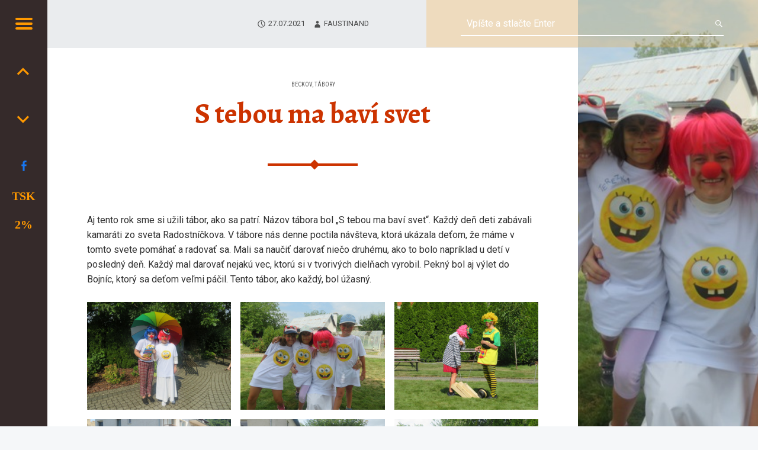

--- FILE ---
content_type: text/html; charset=UTF-8
request_url: http://www.nodam.sk/wp/2021/07/s-tebou-ma-bavi-svet/
body_size: 12263
content:
<!doctype html>
<html class="no-js" lang="sk-SK">

<head>

<title>S tebou ma baví svet &#8211; NODAM</title>
<meta name='robots' content='max-image-preview:large' />
	<style>img:is([sizes="auto" i], [sizes^="auto," i]) { contain-intrinsic-size: 3000px 1500px }</style>
	<meta charset="UTF-8" />
<meta name="viewport" content="width=device-width, initial-scale=1, maximum-scale=1" />
<link rel="profile" href="http://gmpg.org/xfn/11" />
<link rel="pingback" href="http://www.nodam.sk/wp/xmlrpc.php" />
<link rel='dns-prefetch' href='//fonts.googleapis.com' />
<link rel="alternate" type="application/rss+xml" title="RSS kanál: NODAM &raquo;" href="http://www.nodam.sk/wp/feed/" />
<link rel="alternate" type="application/rss+xml" title="RSS kanál komentárov webu NODAM &raquo;" href="http://www.nodam.sk/wp/comments/feed/" />
<link rel="alternate" type="application/rss+xml" title="RSS kanál komentárov webu NODAM &raquo; ku článku S tebou ma baví svet" href="http://www.nodam.sk/wp/2021/07/s-tebou-ma-bavi-svet/feed/" />
<script type="text/javascript">
/* <![CDATA[ */
window._wpemojiSettings = {"baseUrl":"https:\/\/s.w.org\/images\/core\/emoji\/15.0.3\/72x72\/","ext":".png","svgUrl":"https:\/\/s.w.org\/images\/core\/emoji\/15.0.3\/svg\/","svgExt":".svg","source":{"concatemoji":"http:\/\/www.nodam.sk\/wp\/wp-includes\/js\/wp-emoji-release.min.js?ver=6.7.4"}};
/*! This file is auto-generated */
!function(i,n){var o,s,e;function c(e){try{var t={supportTests:e,timestamp:(new Date).valueOf()};sessionStorage.setItem(o,JSON.stringify(t))}catch(e){}}function p(e,t,n){e.clearRect(0,0,e.canvas.width,e.canvas.height),e.fillText(t,0,0);var t=new Uint32Array(e.getImageData(0,0,e.canvas.width,e.canvas.height).data),r=(e.clearRect(0,0,e.canvas.width,e.canvas.height),e.fillText(n,0,0),new Uint32Array(e.getImageData(0,0,e.canvas.width,e.canvas.height).data));return t.every(function(e,t){return e===r[t]})}function u(e,t,n){switch(t){case"flag":return n(e,"\ud83c\udff3\ufe0f\u200d\u26a7\ufe0f","\ud83c\udff3\ufe0f\u200b\u26a7\ufe0f")?!1:!n(e,"\ud83c\uddfa\ud83c\uddf3","\ud83c\uddfa\u200b\ud83c\uddf3")&&!n(e,"\ud83c\udff4\udb40\udc67\udb40\udc62\udb40\udc65\udb40\udc6e\udb40\udc67\udb40\udc7f","\ud83c\udff4\u200b\udb40\udc67\u200b\udb40\udc62\u200b\udb40\udc65\u200b\udb40\udc6e\u200b\udb40\udc67\u200b\udb40\udc7f");case"emoji":return!n(e,"\ud83d\udc26\u200d\u2b1b","\ud83d\udc26\u200b\u2b1b")}return!1}function f(e,t,n){var r="undefined"!=typeof WorkerGlobalScope&&self instanceof WorkerGlobalScope?new OffscreenCanvas(300,150):i.createElement("canvas"),a=r.getContext("2d",{willReadFrequently:!0}),o=(a.textBaseline="top",a.font="600 32px Arial",{});return e.forEach(function(e){o[e]=t(a,e,n)}),o}function t(e){var t=i.createElement("script");t.src=e,t.defer=!0,i.head.appendChild(t)}"undefined"!=typeof Promise&&(o="wpEmojiSettingsSupports",s=["flag","emoji"],n.supports={everything:!0,everythingExceptFlag:!0},e=new Promise(function(e){i.addEventListener("DOMContentLoaded",e,{once:!0})}),new Promise(function(t){var n=function(){try{var e=JSON.parse(sessionStorage.getItem(o));if("object"==typeof e&&"number"==typeof e.timestamp&&(new Date).valueOf()<e.timestamp+604800&&"object"==typeof e.supportTests)return e.supportTests}catch(e){}return null}();if(!n){if("undefined"!=typeof Worker&&"undefined"!=typeof OffscreenCanvas&&"undefined"!=typeof URL&&URL.createObjectURL&&"undefined"!=typeof Blob)try{var e="postMessage("+f.toString()+"("+[JSON.stringify(s),u.toString(),p.toString()].join(",")+"));",r=new Blob([e],{type:"text/javascript"}),a=new Worker(URL.createObjectURL(r),{name:"wpTestEmojiSupports"});return void(a.onmessage=function(e){c(n=e.data),a.terminate(),t(n)})}catch(e){}c(n=f(s,u,p))}t(n)}).then(function(e){for(var t in e)n.supports[t]=e[t],n.supports.everything=n.supports.everything&&n.supports[t],"flag"!==t&&(n.supports.everythingExceptFlag=n.supports.everythingExceptFlag&&n.supports[t]);n.supports.everythingExceptFlag=n.supports.everythingExceptFlag&&!n.supports.flag,n.DOMReady=!1,n.readyCallback=function(){n.DOMReady=!0}}).then(function(){return e}).then(function(){var e;n.supports.everything||(n.readyCallback(),(e=n.source||{}).concatemoji?t(e.concatemoji):e.wpemoji&&e.twemoji&&(t(e.twemoji),t(e.wpemoji)))}))}((window,document),window._wpemojiSettings);
/* ]]> */
</script>
<style id='wp-emoji-styles-inline-css' type='text/css'>

	img.wp-smiley, img.emoji {
		display: inline !important;
		border: none !important;
		box-shadow: none !important;
		height: 1em !important;
		width: 1em !important;
		margin: 0 0.07em !important;
		vertical-align: -0.1em !important;
		background: none !important;
		padding: 0 !important;
	}
</style>
<link rel='stylesheet' id='wp-block-library-css' href='http://www.nodam.sk/wp/wp-includes/css/dist/block-library/style.min.css?ver=6.7.4' type='text/css' media='all' />
<style id='classic-theme-styles-inline-css' type='text/css'>
/*! This file is auto-generated */
.wp-block-button__link{color:#fff;background-color:#32373c;border-radius:9999px;box-shadow:none;text-decoration:none;padding:calc(.667em + 2px) calc(1.333em + 2px);font-size:1.125em}.wp-block-file__button{background:#32373c;color:#fff;text-decoration:none}
</style>
<style id='global-styles-inline-css' type='text/css'>
:root{--wp--preset--aspect-ratio--square: 1;--wp--preset--aspect-ratio--4-3: 4/3;--wp--preset--aspect-ratio--3-4: 3/4;--wp--preset--aspect-ratio--3-2: 3/2;--wp--preset--aspect-ratio--2-3: 2/3;--wp--preset--aspect-ratio--16-9: 16/9;--wp--preset--aspect-ratio--9-16: 9/16;--wp--preset--color--black: #000000;--wp--preset--color--cyan-bluish-gray: #abb8c3;--wp--preset--color--white: #ffffff;--wp--preset--color--pale-pink: #f78da7;--wp--preset--color--vivid-red: #cf2e2e;--wp--preset--color--luminous-vivid-orange: #ff6900;--wp--preset--color--luminous-vivid-amber: #fcb900;--wp--preset--color--light-green-cyan: #7bdcb5;--wp--preset--color--vivid-green-cyan: #00d084;--wp--preset--color--pale-cyan-blue: #8ed1fc;--wp--preset--color--vivid-cyan-blue: #0693e3;--wp--preset--color--vivid-purple: #9b51e0;--wp--preset--gradient--vivid-cyan-blue-to-vivid-purple: linear-gradient(135deg,rgba(6,147,227,1) 0%,rgb(155,81,224) 100%);--wp--preset--gradient--light-green-cyan-to-vivid-green-cyan: linear-gradient(135deg,rgb(122,220,180) 0%,rgb(0,208,130) 100%);--wp--preset--gradient--luminous-vivid-amber-to-luminous-vivid-orange: linear-gradient(135deg,rgba(252,185,0,1) 0%,rgba(255,105,0,1) 100%);--wp--preset--gradient--luminous-vivid-orange-to-vivid-red: linear-gradient(135deg,rgba(255,105,0,1) 0%,rgb(207,46,46) 100%);--wp--preset--gradient--very-light-gray-to-cyan-bluish-gray: linear-gradient(135deg,rgb(238,238,238) 0%,rgb(169,184,195) 100%);--wp--preset--gradient--cool-to-warm-spectrum: linear-gradient(135deg,rgb(74,234,220) 0%,rgb(151,120,209) 20%,rgb(207,42,186) 40%,rgb(238,44,130) 60%,rgb(251,105,98) 80%,rgb(254,248,76) 100%);--wp--preset--gradient--blush-light-purple: linear-gradient(135deg,rgb(255,206,236) 0%,rgb(152,150,240) 100%);--wp--preset--gradient--blush-bordeaux: linear-gradient(135deg,rgb(254,205,165) 0%,rgb(254,45,45) 50%,rgb(107,0,62) 100%);--wp--preset--gradient--luminous-dusk: linear-gradient(135deg,rgb(255,203,112) 0%,rgb(199,81,192) 50%,rgb(65,88,208) 100%);--wp--preset--gradient--pale-ocean: linear-gradient(135deg,rgb(255,245,203) 0%,rgb(182,227,212) 50%,rgb(51,167,181) 100%);--wp--preset--gradient--electric-grass: linear-gradient(135deg,rgb(202,248,128) 0%,rgb(113,206,126) 100%);--wp--preset--gradient--midnight: linear-gradient(135deg,rgb(2,3,129) 0%,rgb(40,116,252) 100%);--wp--preset--font-size--small: 13px;--wp--preset--font-size--medium: 20px;--wp--preset--font-size--large: 36px;--wp--preset--font-size--x-large: 42px;--wp--preset--spacing--20: 0.44rem;--wp--preset--spacing--30: 0.67rem;--wp--preset--spacing--40: 1rem;--wp--preset--spacing--50: 1.5rem;--wp--preset--spacing--60: 2.25rem;--wp--preset--spacing--70: 3.38rem;--wp--preset--spacing--80: 5.06rem;--wp--preset--shadow--natural: 6px 6px 9px rgba(0, 0, 0, 0.2);--wp--preset--shadow--deep: 12px 12px 50px rgba(0, 0, 0, 0.4);--wp--preset--shadow--sharp: 6px 6px 0px rgba(0, 0, 0, 0.2);--wp--preset--shadow--outlined: 6px 6px 0px -3px rgba(255, 255, 255, 1), 6px 6px rgba(0, 0, 0, 1);--wp--preset--shadow--crisp: 6px 6px 0px rgba(0, 0, 0, 1);}:where(.is-layout-flex){gap: 0.5em;}:where(.is-layout-grid){gap: 0.5em;}body .is-layout-flex{display: flex;}.is-layout-flex{flex-wrap: wrap;align-items: center;}.is-layout-flex > :is(*, div){margin: 0;}body .is-layout-grid{display: grid;}.is-layout-grid > :is(*, div){margin: 0;}:where(.wp-block-columns.is-layout-flex){gap: 2em;}:where(.wp-block-columns.is-layout-grid){gap: 2em;}:where(.wp-block-post-template.is-layout-flex){gap: 1.25em;}:where(.wp-block-post-template.is-layout-grid){gap: 1.25em;}.has-black-color{color: var(--wp--preset--color--black) !important;}.has-cyan-bluish-gray-color{color: var(--wp--preset--color--cyan-bluish-gray) !important;}.has-white-color{color: var(--wp--preset--color--white) !important;}.has-pale-pink-color{color: var(--wp--preset--color--pale-pink) !important;}.has-vivid-red-color{color: var(--wp--preset--color--vivid-red) !important;}.has-luminous-vivid-orange-color{color: var(--wp--preset--color--luminous-vivid-orange) !important;}.has-luminous-vivid-amber-color{color: var(--wp--preset--color--luminous-vivid-amber) !important;}.has-light-green-cyan-color{color: var(--wp--preset--color--light-green-cyan) !important;}.has-vivid-green-cyan-color{color: var(--wp--preset--color--vivid-green-cyan) !important;}.has-pale-cyan-blue-color{color: var(--wp--preset--color--pale-cyan-blue) !important;}.has-vivid-cyan-blue-color{color: var(--wp--preset--color--vivid-cyan-blue) !important;}.has-vivid-purple-color{color: var(--wp--preset--color--vivid-purple) !important;}.has-black-background-color{background-color: var(--wp--preset--color--black) !important;}.has-cyan-bluish-gray-background-color{background-color: var(--wp--preset--color--cyan-bluish-gray) !important;}.has-white-background-color{background-color: var(--wp--preset--color--white) !important;}.has-pale-pink-background-color{background-color: var(--wp--preset--color--pale-pink) !important;}.has-vivid-red-background-color{background-color: var(--wp--preset--color--vivid-red) !important;}.has-luminous-vivid-orange-background-color{background-color: var(--wp--preset--color--luminous-vivid-orange) !important;}.has-luminous-vivid-amber-background-color{background-color: var(--wp--preset--color--luminous-vivid-amber) !important;}.has-light-green-cyan-background-color{background-color: var(--wp--preset--color--light-green-cyan) !important;}.has-vivid-green-cyan-background-color{background-color: var(--wp--preset--color--vivid-green-cyan) !important;}.has-pale-cyan-blue-background-color{background-color: var(--wp--preset--color--pale-cyan-blue) !important;}.has-vivid-cyan-blue-background-color{background-color: var(--wp--preset--color--vivid-cyan-blue) !important;}.has-vivid-purple-background-color{background-color: var(--wp--preset--color--vivid-purple) !important;}.has-black-border-color{border-color: var(--wp--preset--color--black) !important;}.has-cyan-bluish-gray-border-color{border-color: var(--wp--preset--color--cyan-bluish-gray) !important;}.has-white-border-color{border-color: var(--wp--preset--color--white) !important;}.has-pale-pink-border-color{border-color: var(--wp--preset--color--pale-pink) !important;}.has-vivid-red-border-color{border-color: var(--wp--preset--color--vivid-red) !important;}.has-luminous-vivid-orange-border-color{border-color: var(--wp--preset--color--luminous-vivid-orange) !important;}.has-luminous-vivid-amber-border-color{border-color: var(--wp--preset--color--luminous-vivid-amber) !important;}.has-light-green-cyan-border-color{border-color: var(--wp--preset--color--light-green-cyan) !important;}.has-vivid-green-cyan-border-color{border-color: var(--wp--preset--color--vivid-green-cyan) !important;}.has-pale-cyan-blue-border-color{border-color: var(--wp--preset--color--pale-cyan-blue) !important;}.has-vivid-cyan-blue-border-color{border-color: var(--wp--preset--color--vivid-cyan-blue) !important;}.has-vivid-purple-border-color{border-color: var(--wp--preset--color--vivid-purple) !important;}.has-vivid-cyan-blue-to-vivid-purple-gradient-background{background: var(--wp--preset--gradient--vivid-cyan-blue-to-vivid-purple) !important;}.has-light-green-cyan-to-vivid-green-cyan-gradient-background{background: var(--wp--preset--gradient--light-green-cyan-to-vivid-green-cyan) !important;}.has-luminous-vivid-amber-to-luminous-vivid-orange-gradient-background{background: var(--wp--preset--gradient--luminous-vivid-amber-to-luminous-vivid-orange) !important;}.has-luminous-vivid-orange-to-vivid-red-gradient-background{background: var(--wp--preset--gradient--luminous-vivid-orange-to-vivid-red) !important;}.has-very-light-gray-to-cyan-bluish-gray-gradient-background{background: var(--wp--preset--gradient--very-light-gray-to-cyan-bluish-gray) !important;}.has-cool-to-warm-spectrum-gradient-background{background: var(--wp--preset--gradient--cool-to-warm-spectrum) !important;}.has-blush-light-purple-gradient-background{background: var(--wp--preset--gradient--blush-light-purple) !important;}.has-blush-bordeaux-gradient-background{background: var(--wp--preset--gradient--blush-bordeaux) !important;}.has-luminous-dusk-gradient-background{background: var(--wp--preset--gradient--luminous-dusk) !important;}.has-pale-ocean-gradient-background{background: var(--wp--preset--gradient--pale-ocean) !important;}.has-electric-grass-gradient-background{background: var(--wp--preset--gradient--electric-grass) !important;}.has-midnight-gradient-background{background: var(--wp--preset--gradient--midnight) !important;}.has-small-font-size{font-size: var(--wp--preset--font-size--small) !important;}.has-medium-font-size{font-size: var(--wp--preset--font-size--medium) !important;}.has-large-font-size{font-size: var(--wp--preset--font-size--large) !important;}.has-x-large-font-size{font-size: var(--wp--preset--font-size--x-large) !important;}
:where(.wp-block-post-template.is-layout-flex){gap: 1.25em;}:where(.wp-block-post-template.is-layout-grid){gap: 1.25em;}
:where(.wp-block-columns.is-layout-flex){gap: 2em;}:where(.wp-block-columns.is-layout-grid){gap: 2em;}
:root :where(.wp-block-pullquote){font-size: 1.5em;line-height: 1.6;}
</style>
<link rel='stylesheet' id='contact-form-7-css' href='http://www.nodam.sk/wp/wp-content/plugins/contact-form-7/includes/css/styles.css?ver=4.8.1' type='text/css' media='all' />
<style id='akismet-widget-style-inline-css' type='text/css'>

			.a-stats {
				--akismet-color-mid-green: #357b49;
				--akismet-color-white: #fff;
				--akismet-color-light-grey: #f6f7f7;

				max-width: 350px;
				width: auto;
			}

			.a-stats * {
				all: unset;
				box-sizing: border-box;
			}

			.a-stats strong {
				font-weight: 600;
			}

			.a-stats a.a-stats__link,
			.a-stats a.a-stats__link:visited,
			.a-stats a.a-stats__link:active {
				background: var(--akismet-color-mid-green);
				border: none;
				box-shadow: none;
				border-radius: 8px;
				color: var(--akismet-color-white);
				cursor: pointer;
				display: block;
				font-family: -apple-system, BlinkMacSystemFont, 'Segoe UI', 'Roboto', 'Oxygen-Sans', 'Ubuntu', 'Cantarell', 'Helvetica Neue', sans-serif;
				font-weight: 500;
				padding: 12px;
				text-align: center;
				text-decoration: none;
				transition: all 0.2s ease;
			}

			/* Extra specificity to deal with TwentyTwentyOne focus style */
			.widget .a-stats a.a-stats__link:focus {
				background: var(--akismet-color-mid-green);
				color: var(--akismet-color-white);
				text-decoration: none;
			}

			.a-stats a.a-stats__link:hover {
				filter: brightness(110%);
				box-shadow: 0 4px 12px rgba(0, 0, 0, 0.06), 0 0 2px rgba(0, 0, 0, 0.16);
			}

			.a-stats .count {
				color: var(--akismet-color-white);
				display: block;
				font-size: 1.5em;
				line-height: 1.4;
				padding: 0 13px;
				white-space: nowrap;
			}
		
</style>
<link rel='stylesheet' id='receptar-google-fonts-css' href='//fonts.googleapis.com/css?family=Roboto%7CRoboto+Condensed%3A400%2C300%7CAlegreya%3A400%2C700&#038;subset&#038;ver=6.7.4' type='text/css' media='all' />
<link rel='stylesheet' id='receptar-genericons-css' href='http://www.nodam.sk/wp/wp-content/themes/receptar/genericons/genericons.css?ver=6.7.4' type='text/css' media='all' />
<link rel='stylesheet' id='receptar-starter-css' href='http://www.nodam.sk/wp/wp-content/themes/receptar/css/starter.css?ver=6.7.4' type='text/css' media='all' />
<link rel='stylesheet' id='receptar-stylesheet-css' href='http://www.nodam.sk/wp/wp-content/themes/nodam/style.css?ver=6.7.4' type='text/css' media='all' />
<style id='receptar-stylesheet-inline-css' type='text/css'>


/* Singular featured image styles */
.entry-media { background-image: url('http://www.nodam.sk/wp/wp-content/uploads/2021/07/IMG_6900.jpg'); }


</style>
<link rel='stylesheet' id='receptar-colors-css' href='http://www.nodam.sk/wp/wp-content/themes/receptar/css/colors.css?ver=6.7.4' type='text/css' media='all' />
<style id='receptar-colors-inline-css' type='text/css'>

/**
 * Theme custom styles
 *
 * @package    Receptar
 * @copyright  2015 WebMan - Oliver Juhas
 *
 * @since    1.0
 * @version  1.0
 */



	/* Background color */

		body { background-color: #f5f7f9; }

	/* Header color */

		.site-header {
			background-color: rgba(255,153,0,0.2);
			color: #ffffff;
		}

		.not-scrolled.is-posts-list .site-header,
		.not-scrolled.paged .site-header {
			background-color: #ff9900;
			color: #ffffff;
		}

	/* Sidebar color */

		.secondary {
			background-color: #352a2a;
			color: #fff5dd;
			border-color: #3a3c3e;
		}

		.secondary-controls,
		.secondary h1,
		.secondary h2,
		.secondary h3,
		.secondary h4,
		.secondary h5,
		.secondary h6,
		.current-menu-item > a { color: #ff9900; }

		.hamburger-item { background-color: #ff9900; }

		.main-navigation a:hover,
		.current-menu-item > a { background-color: #3a3c3e; }

	/* Content color */

		body,
		code { color: #333333; }

		h1, h2, h3, h4, h5, h6,
		.h1, .h2, .h3, .h4, .h5, .h6 { color: #cc3300; }

		.site,
		.home .content-area,
		.posts .hentry { background-color: #ffffff; }

		.site-content { border-color: #eaecee; }

		hr,
		code,
		pre,
		.entry-meta-bottom { background-color: #eaecee; }

		/* Alternative colors */

			.site-content .pagination,
			.site-content .comments-area-wrapper {
				background-color: #fff5e8;
				color: #333333;
				border-color: #3a3c3e;
			}

			.posts,
			.posts .entry-inner:after { background-color: #fff5e8; }

			.comments-area-wrapper h1,
			.comments-area-wrapper h2,
			.comments-area-wrapper h3,
			.comments-area-wrapper h4,
			.comments-area-wrapper h5,
			.comments-area-wrapper h6 { color: #cc3300; }

	/* Footer color */

		.site-footer {
			background-color: #ffffff;
			color: #9a9c9e;
		}

	/* Accent color and accent text color */

		a,
		.accent-color { color: #cc3300; }

		mark,
		ins,
		.highlight,
		pre:before,
		.pagination .current,
		.button,
		button,
		form button,
		.fl-node-content button,
		input[type="button"],
		input[type="reset"],
		input[type="submit"],
		.post-navigation .post-title,
		.bypostauthor > .comment-body .comment-author:before,
		.comment-navigation a,
		.widget_calendar tbody a,
		.widget .tagcloud a:hover,
		body #infinite-handle span,
		.site-content div.sharedaddy .sd-content ul li a.sd-button:not(.no-text) {
			background-color: #cc3300;
			color: #ffffff;
		}

			.site-content div.sharedaddy .sd-content ul li a.sd-button:not(.no-text) { color: #ffffff !important; }

			.infinite-loader .spinner > div > div { background: #cc3300 !important; }

		input:focus,
		select:focus,
		textarea:focus,
		.post-navigation .post-title,
		.widget .tagcloud a:hover { border-color: #cc3300; }

		mark,
		ins,
		.highlight {
			-webkit-box-shadow: .38em 0 0 #cc3300, -.38em 0 0 #cc3300;
			        box-shadow: .38em 0 0 #cc3300, -.38em 0 0 #cc3300;
		}



/**
 * Responsive color setup
 */

	@media only screen and (max-width: 960px) {

		.site-header { background-color: #ff9900; }

	} /* /(max-width: 960px) */



/* End of file */

</style>
<script type="text/javascript" src="http://www.nodam.sk/wp/wp-includes/js/jquery/jquery.min.js?ver=3.7.1" id="jquery-core-js"></script>
<script type="text/javascript" src="http://www.nodam.sk/wp/wp-includes/js/jquery/jquery-migrate.min.js?ver=3.4.1" id="jquery-migrate-js"></script>
<link rel="https://api.w.org/" href="http://www.nodam.sk/wp/wp-json/" /><link rel="alternate" title="JSON" type="application/json" href="http://www.nodam.sk/wp/wp-json/wp/v2/posts/4275" /><link rel="EditURI" type="application/rsd+xml" title="RSD" href="http://www.nodam.sk/wp/xmlrpc.php?rsd" />
<meta name="generator" content="WordPress 6.7.4" />
<link rel="canonical" href="http://www.nodam.sk/wp/2021/07/s-tebou-ma-bavi-svet/" />
<link rel='shortlink' href='http://www.nodam.sk/wp/?p=4275' />
<link rel="alternate" title="oEmbed (JSON)" type="application/json+oembed" href="http://www.nodam.sk/wp/wp-json/oembed/1.0/embed?url=http%3A%2F%2Fwww.nodam.sk%2Fwp%2F2021%2F07%2Fs-tebou-ma-bavi-svet%2F" />
<link rel="alternate" title="oEmbed (XML)" type="text/xml+oembed" href="http://www.nodam.sk/wp/wp-json/oembed/1.0/embed?url=http%3A%2F%2Fwww.nodam.sk%2Fwp%2F2021%2F07%2Fs-tebou-ma-bavi-svet%2F&#038;format=xml" />
		<style type="text/css" id="wp-custom-css">
			/*
Sem môžete pridať svoje vlastné CSS.

 Kliknutím na ikonu pomocníka hore získajte viac informácií.
*/
.is-singular .entry-media {
    position: fixed;
    width: calc(30% - 5rem);
}
.is-singular .site-content {
    max-width: 85%;
}
.is-singular:not(.home) .site-inner {
    width: 70%;
}

.posts .entry-media {
	height: 613px;
	overflow: hidden;
}

span.cat-links.entry-meta-element {
    font-size: x-small;
}

.site-content .pagination {
    display: none;
}

/* FB */
.menu-item-86 {
    color: #1877F2;
}

/* percenta v rychlom menu */
.social-links a[href*="nodam.sk"]:before {
    content: '2%';
    font-weight: bold;
}

/* Duchace v rychlom menu */
.social-links #menu-item-2607 a:before {
    content: '\1f54a';
    font-weight: bold;
}

/* Tabory v rychlom menu */
.social-links #menu-item-7241 a:before {
    content: '\1f3d5';
    font-weight: bold;
}

/* TSK v rychlom menu */
.social-links #menu-item-5917 a:before {
    content: 'TSK';
    font-weight: bold;
}		</style>
		
</head>


<body id="top" class="has-post-thumbnail is-singular not-front-page post-template-default postid-4275 single single-format-standard single-post">

<div id="page" class="hfeed site">
	<div class="site-inner">


<header id="masthead" class="site-header" role="banner" itemscope itemtype="http://schema.org/WPHeader">

<div class="site-branding"><h1 class="site-title logo type-text"><a href="http://www.nodam.sk/wp/" title="NODAM | Združenie detí a mládeže"><span class="text-logo">NODAM</span></a></h1><h2 class="site-description">Združenie detí a mládeže</h2></div>
<section id="secondary" class="secondary">

	<div class="secondary-content">

		<div class="secondary-content-container">

			<div class="site-branding"><h1 class="site-title logo type-text"><a href="http://www.nodam.sk/wp/" title="NODAM | Združenie detí a mládeže"><span class="text-logo">NODAM</span></a></h1><h2 class="site-description">Združenie detí a mládeže</h2></div>
			<nav id="site-navigation" class="main-navigation" role="navigation" itemscope itemtype="http://schema.org/SiteNavigationElement">

				<span class="screen-reader-text">Navigácia webstránky NODAM</span>

				<a class="skip-link screen-reader-text" href="#content">Preskočiť na obsah</a><div class="menu"><ul><li id="menu-item-118" class="menu-item menu-item-type-post_type menu-item-object-page menu-item-118"><a href="http://www.nodam.sk/wp/cinnost/">Činnosť</a></li>
<li id="menu-item-119" class="menu-item menu-item-type-post_type menu-item-object-page menu-item-119"><a href="http://www.nodam.sk/wp/organy/">Orgány</a></li>
<li id="menu-item-1394" class="menu-item menu-item-type-post_type menu-item-object-page menu-item-1394"><a href="http://www.nodam.sk/wp/ochrana-osobnych-udajov/">Ochrana osobných údajov</a></li>
<li id="menu-item-2361" class="menu-item menu-item-type-post_type menu-item-object-page menu-item-2361"><a href="http://www.nodam.sk/wp/ochrana-deti/">Ochrana detí</a></li>
<li id="menu-item-120" class="menu-item menu-item-type-post_type menu-item-object-page menu-item-120"><a href="http://www.nodam.sk/wp/dokumenty/">Dokumenty</a></li>
<li id="menu-item-121" class="menu-item menu-item-type-post_type menu-item-object-page menu-item-121"><a href="http://www.nodam.sk/wp/galeria/">Galéria</a></li>
<li id="menu-item-122" class="menu-item menu-item-type-post_type menu-item-object-page menu-item-122"><a href="http://www.nodam.sk/wp/kontakt/">Kontakt</a></li>
<li id="menu-item-123" class="menu-item menu-item-type-post_type menu-item-object-page menu-item-123"><a href="http://www.nodam.sk/wp/linky/">Linky</a></li>
<li id="menu-item-334" class="menu-item menu-item-type-post_type menu-item-object-page menu-item-334"><a href="http://www.nodam.sk/wp/animatori/">Animátori</a></li>
<li id="menu-item-338" class="menu-item menu-item-type-post_type menu-item-object-page menu-item-338"><a href="http://www.nodam.sk/wp/sponzori/">Sponzori</a></li>
<li id="menu-item-7717" class="menu-item menu-item-type-post_type menu-item-object-page menu-item-7717"><a href="http://www.nodam.sk/wp/zverejnovanie/">Zverejňovanie</a></li>
</ul></div>
			</nav>



			
					<div class="widget-area sidebar" role="complementary" itemscope itemtype="http://schema.org/WPSideBar">

						
		<aside id="recent-posts-2" class="widget widget_recent_entries">
		<h2 class="widget-title">Najnovšie články</h2>
		<ul>
											<li>
					<a href="http://www.nodam.sk/wp/2026/01/darujte-nam-2-percenta-2025/">Darujte nám 2 percentá (2025)</a>
											<span class="post-date">26.01.2026</span>
									</li>
											<li>
					<a href="http://www.nodam.sk/wp/2026/01/zubrohlavske-sane/">Zubrohlavské sane</a>
											<span class="post-date">18.01.2026</span>
									</li>
											<li>
					<a href="http://www.nodam.sk/wp/2026/01/vianocna-akademia-v-novom-meste-n-v/">Vianočná akadémia v Novom Meste n/V</a>
											<span class="post-date">13.01.2026</span>
									</li>
											<li>
					<a href="http://www.nodam.sk/wp/2026/01/koledovanie-dobra-novina-2/">Koledovanie &#8211; Dobrá novina</a>
											<span class="post-date">09.01.2026</span>
									</li>
											<li>
					<a href="http://www.nodam.sk/wp/2025/12/jaslickova-slavnost-v-holici/">Jasličková slávnosť v Holíči</a>
											<span class="post-date">30.12.2025</span>
									</li>
					</ul>

		</aside><aside id="categories-2" class="widget widget_categories"><h2 class="widget-title">Kategórie</h2>
			<ul>
					<li class="cat-item cat-item-24"><a href="http://www.nodam.sk/wp/category/animakurz/">Animátorský kurz</a>
</li>
	<li class="cat-item cat-item-7"><a href="http://www.nodam.sk/wp/category/beckov/">Beckov</a>
</li>
	<li class="cat-item cat-item-8"><a href="http://www.nodam.sk/wp/category/benadovo/">Beňadovo</a>
</li>
	<li class="cat-item cat-item-23"><a href="http://www.nodam.sk/wp/category/duchovneleto/">Duchovné leto</a>
</li>
	<li class="cat-item cat-item-9"><a href="http://www.nodam.sk/wp/category/holic/">Holíč</a>
</li>
	<li class="cat-item cat-item-1"><a href="http://www.nodam.sk/wp/category/info/">Info</a>
</li>
	<li class="cat-item cat-item-10"><a href="http://www.nodam.sk/wp/category/klin/">Klin</a>
</li>
	<li class="cat-item cat-item-11"><a href="http://www.nodam.sk/wp/category/kosice/">Košice</a>
</li>
	<li class="cat-item cat-item-13"><a href="http://www.nodam.sk/wp/category/nmnv/">Nové Mesto nad Váhom</a>
</li>
	<li class="cat-item cat-item-14"><a href="http://www.nodam.sk/wp/category/piestany/">Piešťany</a>
</li>
	<li class="cat-item cat-item-27"><a href="http://www.nodam.sk/wp/category/projekty/">Projekty</a>
</li>
	<li class="cat-item cat-item-21"><a href="http://www.nodam.sk/wp/category/tabory/">Tábory</a>
</li>
	<li class="cat-item cat-item-15"><a href="http://www.nodam.sk/wp/category/trencin/">Trenčín</a>
</li>
	<li class="cat-item cat-item-22"><a href="http://www.nodam.sk/wp/category/valnez/">Valné zhromaždenie</a>
</li>
	<li class="cat-item cat-item-16"><a href="http://www.nodam.sk/wp/category/vranov/">Vranov nad Topľou</a>
</li>
	<li class="cat-item cat-item-25"><a href="http://www.nodam.sk/wp/category/vseobecne/">Všeobecné</a>
</li>
	<li class="cat-item cat-item-17"><a href="http://www.nodam.sk/wp/category/zubrohlava/">Zubrohlava</a>
</li>
			</ul>

			</aside><aside id="archives-3" class="widget widget_archive"><h2 class="widget-title">Archív</h2>		<label class="screen-reader-text" for="archives-dropdown-3">Archív</label>
		<select id="archives-dropdown-3" name="archive-dropdown">
			
			<option value="">Vyberte mesiac</option>
				<option value='http://www.nodam.sk/wp/2026/01/'> január 2026 </option>
	<option value='http://www.nodam.sk/wp/2025/12/'> december 2025 </option>
	<option value='http://www.nodam.sk/wp/2025/11/'> november 2025 </option>
	<option value='http://www.nodam.sk/wp/2025/10/'> október 2025 </option>
	<option value='http://www.nodam.sk/wp/2025/09/'> september 2025 </option>
	<option value='http://www.nodam.sk/wp/2025/08/'> august 2025 </option>
	<option value='http://www.nodam.sk/wp/2025/07/'> júl 2025 </option>
	<option value='http://www.nodam.sk/wp/2025/06/'> jún 2025 </option>
	<option value='http://www.nodam.sk/wp/2025/05/'> máj 2025 </option>
	<option value='http://www.nodam.sk/wp/2025/04/'> apríl 2025 </option>
	<option value='http://www.nodam.sk/wp/2025/03/'> marec 2025 </option>
	<option value='http://www.nodam.sk/wp/2025/02/'> február 2025 </option>
	<option value='http://www.nodam.sk/wp/2025/01/'> január 2025 </option>
	<option value='http://www.nodam.sk/wp/2024/12/'> december 2024 </option>
	<option value='http://www.nodam.sk/wp/2024/11/'> november 2024 </option>
	<option value='http://www.nodam.sk/wp/2024/10/'> október 2024 </option>
	<option value='http://www.nodam.sk/wp/2024/09/'> september 2024 </option>
	<option value='http://www.nodam.sk/wp/2024/08/'> august 2024 </option>
	<option value='http://www.nodam.sk/wp/2024/07/'> júl 2024 </option>
	<option value='http://www.nodam.sk/wp/2024/06/'> jún 2024 </option>
	<option value='http://www.nodam.sk/wp/2024/05/'> máj 2024 </option>
	<option value='http://www.nodam.sk/wp/2024/04/'> apríl 2024 </option>
	<option value='http://www.nodam.sk/wp/2024/03/'> marec 2024 </option>
	<option value='http://www.nodam.sk/wp/2024/02/'> február 2024 </option>
	<option value='http://www.nodam.sk/wp/2024/01/'> január 2024 </option>
	<option value='http://www.nodam.sk/wp/2023/12/'> december 2023 </option>
	<option value='http://www.nodam.sk/wp/2023/11/'> november 2023 </option>
	<option value='http://www.nodam.sk/wp/2023/10/'> október 2023 </option>
	<option value='http://www.nodam.sk/wp/2023/09/'> september 2023 </option>
	<option value='http://www.nodam.sk/wp/2023/08/'> august 2023 </option>
	<option value='http://www.nodam.sk/wp/2023/07/'> júl 2023 </option>
	<option value='http://www.nodam.sk/wp/2023/06/'> jún 2023 </option>
	<option value='http://www.nodam.sk/wp/2023/05/'> máj 2023 </option>
	<option value='http://www.nodam.sk/wp/2023/04/'> apríl 2023 </option>
	<option value='http://www.nodam.sk/wp/2023/03/'> marec 2023 </option>
	<option value='http://www.nodam.sk/wp/2023/02/'> február 2023 </option>
	<option value='http://www.nodam.sk/wp/2023/01/'> január 2023 </option>
	<option value='http://www.nodam.sk/wp/2022/12/'> december 2022 </option>
	<option value='http://www.nodam.sk/wp/2022/11/'> november 2022 </option>
	<option value='http://www.nodam.sk/wp/2022/10/'> október 2022 </option>
	<option value='http://www.nodam.sk/wp/2022/09/'> september 2022 </option>
	<option value='http://www.nodam.sk/wp/2022/08/'> august 2022 </option>
	<option value='http://www.nodam.sk/wp/2022/07/'> júl 2022 </option>
	<option value='http://www.nodam.sk/wp/2022/06/'> jún 2022 </option>
	<option value='http://www.nodam.sk/wp/2022/05/'> máj 2022 </option>
	<option value='http://www.nodam.sk/wp/2022/04/'> apríl 2022 </option>
	<option value='http://www.nodam.sk/wp/2022/02/'> február 2022 </option>
	<option value='http://www.nodam.sk/wp/2022/01/'> január 2022 </option>
	<option value='http://www.nodam.sk/wp/2021/11/'> november 2021 </option>
	<option value='http://www.nodam.sk/wp/2021/10/'> október 2021 </option>
	<option value='http://www.nodam.sk/wp/2021/09/'> september 2021 </option>
	<option value='http://www.nodam.sk/wp/2021/08/'> august 2021 </option>
	<option value='http://www.nodam.sk/wp/2021/07/'> júl 2021 </option>
	<option value='http://www.nodam.sk/wp/2021/06/'> jún 2021 </option>
	<option value='http://www.nodam.sk/wp/2021/05/'> máj 2021 </option>
	<option value='http://www.nodam.sk/wp/2021/04/'> apríl 2021 </option>
	<option value='http://www.nodam.sk/wp/2021/03/'> marec 2021 </option>
	<option value='http://www.nodam.sk/wp/2021/02/'> február 2021 </option>
	<option value='http://www.nodam.sk/wp/2020/12/'> december 2020 </option>
	<option value='http://www.nodam.sk/wp/2020/11/'> november 2020 </option>
	<option value='http://www.nodam.sk/wp/2020/10/'> október 2020 </option>
	<option value='http://www.nodam.sk/wp/2020/09/'> september 2020 </option>
	<option value='http://www.nodam.sk/wp/2020/08/'> august 2020 </option>
	<option value='http://www.nodam.sk/wp/2020/07/'> júl 2020 </option>
	<option value='http://www.nodam.sk/wp/2020/06/'> jún 2020 </option>
	<option value='http://www.nodam.sk/wp/2020/05/'> máj 2020 </option>
	<option value='http://www.nodam.sk/wp/2020/04/'> apríl 2020 </option>
	<option value='http://www.nodam.sk/wp/2020/03/'> marec 2020 </option>
	<option value='http://www.nodam.sk/wp/2020/02/'> február 2020 </option>
	<option value='http://www.nodam.sk/wp/2020/01/'> január 2020 </option>
	<option value='http://www.nodam.sk/wp/2019/12/'> december 2019 </option>
	<option value='http://www.nodam.sk/wp/2019/11/'> november 2019 </option>
	<option value='http://www.nodam.sk/wp/2019/10/'> október 2019 </option>
	<option value='http://www.nodam.sk/wp/2019/09/'> september 2019 </option>
	<option value='http://www.nodam.sk/wp/2019/08/'> august 2019 </option>
	<option value='http://www.nodam.sk/wp/2019/07/'> júl 2019 </option>
	<option value='http://www.nodam.sk/wp/2019/06/'> jún 2019 </option>
	<option value='http://www.nodam.sk/wp/2019/05/'> máj 2019 </option>
	<option value='http://www.nodam.sk/wp/2019/04/'> apríl 2019 </option>
	<option value='http://www.nodam.sk/wp/2019/03/'> marec 2019 </option>
	<option value='http://www.nodam.sk/wp/2019/02/'> február 2019 </option>
	<option value='http://www.nodam.sk/wp/2019/01/'> január 2019 </option>
	<option value='http://www.nodam.sk/wp/2018/12/'> december 2018 </option>
	<option value='http://www.nodam.sk/wp/2018/11/'> november 2018 </option>
	<option value='http://www.nodam.sk/wp/2018/10/'> október 2018 </option>
	<option value='http://www.nodam.sk/wp/2018/09/'> september 2018 </option>
	<option value='http://www.nodam.sk/wp/2018/08/'> august 2018 </option>
	<option value='http://www.nodam.sk/wp/2018/07/'> júl 2018 </option>
	<option value='http://www.nodam.sk/wp/2018/06/'> jún 2018 </option>
	<option value='http://www.nodam.sk/wp/2018/05/'> máj 2018 </option>
	<option value='http://www.nodam.sk/wp/2018/04/'> apríl 2018 </option>
	<option value='http://www.nodam.sk/wp/2018/03/'> marec 2018 </option>
	<option value='http://www.nodam.sk/wp/2018/02/'> február 2018 </option>
	<option value='http://www.nodam.sk/wp/2018/01/'> január 2018 </option>
	<option value='http://www.nodam.sk/wp/2017/12/'> december 2017 </option>
	<option value='http://www.nodam.sk/wp/2017/11/'> november 2017 </option>
	<option value='http://www.nodam.sk/wp/2017/10/'> október 2017 </option>
	<option value='http://www.nodam.sk/wp/2017/09/'> september 2017 </option>
	<option value='http://www.nodam.sk/wp/2017/08/'> august 2017 </option>
	<option value='http://www.nodam.sk/wp/2017/07/'> júl 2017 </option>
	<option value='http://www.nodam.sk/wp/2017/06/'> jún 2017 </option>
	<option value='http://www.nodam.sk/wp/2017/05/'> máj 2017 </option>
	<option value='http://www.nodam.sk/wp/2017/04/'> apríl 2017 </option>
	<option value='http://www.nodam.sk/wp/2017/03/'> marec 2017 </option>
	<option value='http://www.nodam.sk/wp/2017/01/'> január 2017 </option>
	<option value='http://www.nodam.sk/wp/2016/10/'> október 2016 </option>
	<option value='http://www.nodam.sk/wp/2016/08/'> august 2016 </option>
	<option value='http://www.nodam.sk/wp/2016/04/'> apríl 2016 </option>
	<option value='http://www.nodam.sk/wp/2015/11/'> november 2015 </option>
	<option value='http://www.nodam.sk/wp/2015/08/'> august 2015 </option>
	<option value='http://www.nodam.sk/wp/2015/04/'> apríl 2015 </option>
	<option value='http://www.nodam.sk/wp/2015/02/'> február 2015 </option>
	<option value='http://www.nodam.sk/wp/2014/11/'> november 2014 </option>
	<option value='http://www.nodam.sk/wp/2014/08/'> august 2014 </option>
	<option value='http://www.nodam.sk/wp/2013/12/'> december 2013 </option>
	<option value='http://www.nodam.sk/wp/2013/11/'> november 2013 </option>
	<option value='http://www.nodam.sk/wp/2012/11/'> november 2012 </option>
	<option value='http://www.nodam.sk/wp/2012/08/'> august 2012 </option>
	<option value='http://www.nodam.sk/wp/2011/08/'> august 2011 </option>
	<option value='http://www.nodam.sk/wp/2011/02/'> február 2011 </option>

		</select>

			<script type="text/javascript">
/* <![CDATA[ */

(function() {
	var dropdown = document.getElementById( "archives-dropdown-3" );
	function onSelectChange() {
		if ( dropdown.options[ dropdown.selectedIndex ].value !== '' ) {
			document.location.href = this.options[ this.selectedIndex ].value;
		}
	}
	dropdown.onchange = onSelectChange;
})();

/* ]]> */
</script>
</aside>
					</div>

					
		</div>

	</div>

	<div class="secondary-controls">

		
		<button id="menu-toggle" class="menu-toggle" aria-controls="secondary" aria-expanded="false">

			<span class="hamburger-item"></span>
			<span class="hamburger-item"></span>
			<span class="hamburger-item"></span>

			<span class="screen-reader-text">Navigácia</span>

		</button>

		<nav class="navigation post-navigation links-count-2" role="navigation"><h1 class="screen-reader-text">Navigácia článkami</h1><div class="nav-links"><div class="nav-next nav-link has-post-thumbnail"><a href="http://www.nodam.sk/wp/2021/08/primestky-tabor-narnia/" rel="next"><span class="post-title"><span class="meta-nav">Nasledujúce: </span>Prímestský tábor Narnia</span></a></div><div class="nav-previous nav-link has-post-thumbnail"><a href="http://www.nodam.sk/wp/2021/07/tabor-smerovky-v-piestanoch/" rel="prev"><span class="post-title"><span class="meta-nav">Predchádzajúce: </span>Tábor Smerovky v Piešťanoch</span></a></div></div></nav><div class="social-links"><ul id="menu-fb" class="social-links-items"><li id="menu-item-86" class="menu-item menu-item-type-custom menu-item-object-custom menu-item-86"><a href="https://www.facebook.com/groups/125175000835179/"><span class="screen-reader-text">NODAM na FB</span></a></li>
<li id="menu-item-5917" class="menu-item menu-item-type-taxonomy menu-item-object-category menu-item-5917"><a href="http://www.nodam.sk/wp/category/projekty/"><span class="screen-reader-text">Projekty</span></a></li>
<li id="menu-item-8081" class="menu-item menu-item-type-post_type menu-item-object-post menu-item-8081"><a href="http://www.nodam.sk/wp/2026/01/darujte-nam-2-percenta-2025/"><span class="screen-reader-text">Darujte nám 2 percentá (2025)</span></a></li>
</ul></div>
	</div>

</section>
<div id="site-header-widgets" class="widget-area site-header-widgets">

	
<form method="get" class="form-search" action="http://www.nodam.sk/wp/">
	<label for="search-field" class="screen-reader-text">Vyhľadávanie</label>
	<input type="search" value="" placeholder="Vpíšte a stlačte Enter" name="s" class="search-field" data-id="search-field" />
</form>
</div>

</header>



<div id="content" class="site-content">
	<div id="primary" class="content-area">
		<main id="main" class="site-main clearfix" role="main">


<article id="post-4275" class="post-4275 post type-post status-publish format-standard has-post-thumbnail hentry category-beckov category-tabory" itemscope itemprop="blogPost" itemtype="http://schema.org/BlogPosting">

	
		<div class="entry-media">

			<figure class="post-thumbnail" itemprop="image">

				<a href="http://www.nodam.sk/wp/wp-content/uploads/2021/07/IMG_6900.jpg" title="S tebou ma baví svet"><img width="640" height="480" src="http://www.nodam.sk/wp/wp-content/uploads/2021/07/IMG_6900.jpg" class="attachment-receptar-featured size-receptar-featured wp-post-image" alt="" decoding="async" fetchpriority="high" srcset="http://www.nodam.sk/wp/wp-content/uploads/2021/07/IMG_6900.jpg 640w, http://www.nodam.sk/wp/wp-content/uploads/2021/07/IMG_6900-595x446.jpg 595w" sizes="(max-width: 640px) 100vw, 640px" /></a>
			</figure>

		</div>

		<div class="entry-inner"><header class="entry-header"><h1 class="entry-title" itemprop="name">S tebou ma baví svet</h1><div class="entry-category"><span class="cat-links entry-meta-element"><a href="http://www.nodam.sk/wp/category/beckov/" rel="category tag">Beckov</a>, <a href="http://www.nodam.sk/wp/category/tabory/" rel="category tag">Tábory</a></span> </div></header><div class="entry-content" itemprop="articleBody">
<p><a href="http://Aj tento rok sme si užili tábor ako sa patrí. Užili sme si mnoho hier, zábavy. Našou témou bolo: S tebou ma baví svet. Každý deň deti zabávali kamaráti zo sveta Radostníčkova. V tábore nás každý deň poctila návšteva, ktorá ukázala deťom, že je treba v tomto svete pomáhať, radovať sa, a najmä darovať niečo zo seba niekomu druhému, ako to bolo napríklad u detí v posledný deň. Každý mal darovať nejakú vec, ktorú si v tvorivých dielňach vyrobil. Užili sme si aj výlet do Bojníc, ktorý si deti a aj animátori veľmi užili. Tento tábor, ako každý bol úžasný"><span class="has-inline-color has-very-dark-gray-color">Aj tento rok sme si užili tábor, ako sa patrí. Názov tábora bol &#8222;S tebou ma baví svet&#8220;. Každý deň deti zabávali kamaráti zo sveta Radostníčkova. V tábore nás denne poctila návšteva, ktorá ukázala deťom, že máme v tomto svete pomáhať a radovať sa.  Mali sa naučiť darovať niečo  druhému, ako to bolo napríklad u detí v posledný deň. Každý mal darovať nejakú vec, ktorú si v tvorivých dielňach vyrobil. Pekný bol aj výlet do Bojníc, ktorý sa deťom veľmi páčil. Tento tábor, ako každý, bol úžasný.</span></a></p>



<figure class="wp-block-gallery columns-3 is-cropped wp-block-gallery-1 is-layout-flex wp-block-gallery-is-layout-flex"><ul class="blocks-gallery-grid"><li class="blocks-gallery-item"><figure><img decoding="async" width="640" height="480" src="http://www.nodam.sk/wp/wp-content/uploads/2021/07/IMG_6813.jpg" alt="" data-id="4276" data-link="http://www.nodam.sk/wp/?attachment_id=4276" class="wp-image-4276" srcset="http://www.nodam.sk/wp/wp-content/uploads/2021/07/IMG_6813.jpg 640w, http://www.nodam.sk/wp/wp-content/uploads/2021/07/IMG_6813-595x446.jpg 595w" sizes="(max-width: 640px) 100vw, 640px" /></figure></li><li class="blocks-gallery-item"><figure><img decoding="async" width="640" height="480" src="http://www.nodam.sk/wp/wp-content/uploads/2021/07/IMG_6900.jpg" alt="" data-id="4277" data-link="http://www.nodam.sk/wp/?attachment_id=4277" class="wp-image-4277" srcset="http://www.nodam.sk/wp/wp-content/uploads/2021/07/IMG_6900.jpg 640w, http://www.nodam.sk/wp/wp-content/uploads/2021/07/IMG_6900-595x446.jpg 595w" sizes="(max-width: 640px) 100vw, 640px" /></figure></li><li class="blocks-gallery-item"><figure><img loading="lazy" decoding="async" width="640" height="480" src="http://www.nodam.sk/wp/wp-content/uploads/2021/07/IMG_7128.jpg" alt="" data-id="4278" data-link="http://www.nodam.sk/wp/?attachment_id=4278" class="wp-image-4278" srcset="http://www.nodam.sk/wp/wp-content/uploads/2021/07/IMG_7128.jpg 640w, http://www.nodam.sk/wp/wp-content/uploads/2021/07/IMG_7128-595x446.jpg 595w" sizes="auto, (max-width: 640px) 100vw, 640px" /></figure></li><li class="blocks-gallery-item"><figure><img loading="lazy" decoding="async" width="640" height="480" src="http://www.nodam.sk/wp/wp-content/uploads/2021/07/IMG_7473.jpg" alt="" data-id="4279" data-link="http://www.nodam.sk/wp/?attachment_id=4279" class="wp-image-4279" srcset="http://www.nodam.sk/wp/wp-content/uploads/2021/07/IMG_7473.jpg 640w, http://www.nodam.sk/wp/wp-content/uploads/2021/07/IMG_7473-595x446.jpg 595w" sizes="auto, (max-width: 640px) 100vw, 640px" /></figure></li><li class="blocks-gallery-item"><figure><img loading="lazy" decoding="async" width="640" height="480" src="http://www.nodam.sk/wp/wp-content/uploads/2021/07/IMG_6823.jpg" alt="" data-id="4280" data-link="http://www.nodam.sk/wp/?attachment_id=4280" class="wp-image-4280" srcset="http://www.nodam.sk/wp/wp-content/uploads/2021/07/IMG_6823.jpg 640w, http://www.nodam.sk/wp/wp-content/uploads/2021/07/IMG_6823-595x446.jpg 595w" sizes="auto, (max-width: 640px) 100vw, 640px" /></figure></li><li class="blocks-gallery-item"><figure><img loading="lazy" decoding="async" width="640" height="480" src="http://www.nodam.sk/wp/wp-content/uploads/2021/07/IMG_6846.jpg" alt="" data-id="4281" data-link="http://www.nodam.sk/wp/?attachment_id=4281" class="wp-image-4281" srcset="http://www.nodam.sk/wp/wp-content/uploads/2021/07/IMG_6846.jpg 640w, http://www.nodam.sk/wp/wp-content/uploads/2021/07/IMG_6846-595x446.jpg 595w" sizes="auto, (max-width: 640px) 100vw, 640px" /></figure></li><li class="blocks-gallery-item"><figure><img loading="lazy" decoding="async" width="640" height="480" src="http://www.nodam.sk/wp/wp-content/uploads/2021/07/IMG_6863.jpg" alt="" data-id="4282" data-link="http://www.nodam.sk/wp/?attachment_id=4282" class="wp-image-4282" srcset="http://www.nodam.sk/wp/wp-content/uploads/2021/07/IMG_6863.jpg 640w, http://www.nodam.sk/wp/wp-content/uploads/2021/07/IMG_6863-595x446.jpg 595w" sizes="auto, (max-width: 640px) 100vw, 640px" /></figure></li><li class="blocks-gallery-item"><figure><img loading="lazy" decoding="async" width="640" height="480" src="http://www.nodam.sk/wp/wp-content/uploads/2021/07/IMG_6871.jpg" alt="" data-id="4283" data-link="http://www.nodam.sk/wp/?attachment_id=4283" class="wp-image-4283" srcset="http://www.nodam.sk/wp/wp-content/uploads/2021/07/IMG_6871.jpg 640w, http://www.nodam.sk/wp/wp-content/uploads/2021/07/IMG_6871-595x446.jpg 595w" sizes="auto, (max-width: 640px) 100vw, 640px" /></figure></li><li class="blocks-gallery-item"><figure><img loading="lazy" decoding="async" width="640" height="480" src="http://www.nodam.sk/wp/wp-content/uploads/2021/07/IMG_7189.jpg" alt="" data-id="4284" data-link="http://www.nodam.sk/wp/?attachment_id=4284" class="wp-image-4284" srcset="http://www.nodam.sk/wp/wp-content/uploads/2021/07/IMG_7189.jpg 640w, http://www.nodam.sk/wp/wp-content/uploads/2021/07/IMG_7189-595x446.jpg 595w" sizes="auto, (max-width: 640px) 100vw, 640px" /></figure></li><li class="blocks-gallery-item"><figure><img loading="lazy" decoding="async" width="640" height="480" src="http://www.nodam.sk/wp/wp-content/uploads/2021/07/IMG_7260.jpg" alt="" data-id="4285" data-link="http://www.nodam.sk/wp/?attachment_id=4285" class="wp-image-4285" srcset="http://www.nodam.sk/wp/wp-content/uploads/2021/07/IMG_7260.jpg 640w, http://www.nodam.sk/wp/wp-content/uploads/2021/07/IMG_7260-595x446.jpg 595w" sizes="auto, (max-width: 640px) 100vw, 640px" /></figure></li><li class="blocks-gallery-item"><figure><img loading="lazy" decoding="async" width="640" height="360" src="http://www.nodam.sk/wp/wp-content/uploads/2021/07/IMG_7519.jpg" alt="" data-id="4286" data-link="http://www.nodam.sk/wp/?attachment_id=4286" class="wp-image-4286" srcset="http://www.nodam.sk/wp/wp-content/uploads/2021/07/IMG_7519.jpg 640w, http://www.nodam.sk/wp/wp-content/uploads/2021/07/IMG_7519-595x335.jpg 595w" sizes="auto, (max-width: 640px) 100vw, 640px" /></figure></li><li class="blocks-gallery-item"><figure><img loading="lazy" decoding="async" width="640" height="480" src="http://www.nodam.sk/wp/wp-content/uploads/2021/07/IMG_7416.jpg" alt="" data-id="4287" data-link="http://www.nodam.sk/wp/?attachment_id=4287" class="wp-image-4287" srcset="http://www.nodam.sk/wp/wp-content/uploads/2021/07/IMG_7416.jpg 640w, http://www.nodam.sk/wp/wp-content/uploads/2021/07/IMG_7416-595x446.jpg 595w" sizes="auto, (max-width: 640px) 100vw, 640px" /></figure></li><li class="blocks-gallery-item"><figure><img loading="lazy" decoding="async" width="640" height="480" src="http://www.nodam.sk/wp/wp-content/uploads/2021/07/IMG_6439.jpg" alt="" data-id="4289" data-link="http://www.nodam.sk/wp/?attachment_id=4289" class="wp-image-4289" srcset="http://www.nodam.sk/wp/wp-content/uploads/2021/07/IMG_6439.jpg 640w, http://www.nodam.sk/wp/wp-content/uploads/2021/07/IMG_6439-595x446.jpg 595w" sizes="auto, (max-width: 640px) 100vw, 640px" /></figure></li><li class="blocks-gallery-item"><figure><img loading="lazy" decoding="async" width="640" height="480" src="http://www.nodam.sk/wp/wp-content/uploads/2021/07/IMG_6441.jpg" alt="" data-id="4290" data-full-url="http://www.nodam.sk/wp/wp-content/uploads/2021/07/IMG_6441.jpg" data-link="http://www.nodam.sk/wp/?attachment_id=4290" class="wp-image-4290" srcset="http://www.nodam.sk/wp/wp-content/uploads/2021/07/IMG_6441.jpg 640w, http://www.nodam.sk/wp/wp-content/uploads/2021/07/IMG_6441-595x446.jpg 595w" sizes="auto, (max-width: 640px) 100vw, 640px" /></figure></li></ul></figure>
</div><div class="entry-meta entry-meta-bottom"><time datetime="2021-07-27T21:58:23+02:00" class="entry-date entry-meta-element published" title="27.07.2021 | 21:58" itemprop="datePublished">27.07.2021</time> <span class="author vcard entry-meta-element" itemscope itemtype="http://schema.org/Person"><a href="http://www.nodam.sk/wp/author/faustinand/" class="url fn n" rel="author" itemprop="author">faustinand</a></span> </div></div>
</article>

		</main><!-- /#main -->
	</div><!-- /#primary -->
</div><!-- /#content -->



<footer id="colophon" class="site-footer" itemscope itemtype="http://schema.org/WPFooter">

<div id="line_under">
    <a href="https://www.minedu.sk/" target="_parent"><img src="http://www.nodam.sk/wp/wp-content/uploads/2024/03/logo-minedu.jpg" style="height: 115px;padding-right: 1em"></a>
    <a href="https://nivam.sk/" target="_parent"><img src="http://www.nodam.sk/wp/wp-content/uploads/2023/03/logo-nivam.png" alt="NIVAM" style="height: 60px"></a>
</div>
Aktualizované 2026-01-26 12:25:11<div class="site-footer-area footer-area-site-info"><div class="site-info-container"><div class="site-info" role="contentinfo">&copy; 2026 <a href="http://www.nodam.sk/wp/" title="NODAM">NODAM</a>. Používame <a href="https://wordpress.org">WordPress</a>. Autor témy: <a href="">WebMan Design</a>.</div></div></div>

</footer>


	</div><!-- /.site-inner -->
</div><!-- /#page -->

<link rel='stylesheet' id='glg-photobox-style-css' href='http://www.nodam.sk/wp/wp-content/plugins/gallery-lightbox-slider/css/photobox/photobox.min.css?ver=1.0.0.41' type='text/css' media='' />
<style id='core-block-supports-inline-css' type='text/css'>
.wp-block-gallery.wp-block-gallery-1{--wp--style--unstable-gallery-gap:var( --wp--style--gallery-gap-default, var( --gallery-block--gutter-size, var( --wp--style--block-gap, 0.5em ) ) );gap:var( --wp--style--gallery-gap-default, var( --gallery-block--gutter-size, var( --wp--style--block-gap, 0.5em ) ) );}
</style>
<script type="text/javascript" id="contact-form-7-js-extra">
/* <![CDATA[ */
var wpcf7 = {"apiSettings":{"root":"http:\/\/www.nodam.sk\/wp\/wp-json\/contact-form-7\/v1","namespace":"contact-form-7\/v1"},"recaptcha":{"messages":{"empty":"Pros\u00edm potvr\u010fte, \u017ee nie ste robot."}}};
/* ]]> */
</script>
<script type="text/javascript" src="http://www.nodam.sk/wp/wp-content/plugins/contact-form-7/includes/js/scripts.js?ver=4.8.1" id="contact-form-7-js"></script>
<script type="text/javascript" src="http://www.nodam.sk/wp/wp-content/themes/receptar/js/scripts-global.js?ver=6.7.4" id="receptar-scripts-global-js"></script>
<script type="text/javascript" src="http://www.nodam.sk/wp/wp-content/themes/receptar/js/skip-link-focus-fix.js?ver=6.7.4" id="receptar-skip-link-focus-fix-js"></script>
<script type="text/javascript" src="http://www.nodam.sk/wp/wp-content/plugins/gallery-lightbox-slider/js/jquery/photobox/jquery.photobox.min.js?ver=1.0.0.41" id="glg-photobox-js"></script>

<!--[if lt IE 9]><link rel="stylesheet" href="http://www.nodam.sk/wp/wp-content/plugins/gallery-lightbox-slider '/css/photobox/photobox.ie.css'.'"><![endif]-->

<style type="text/css">
#pbOverlay { background:rgba(0,0,0,.90)  none repeat scroll 0% 0% !important; }
	.gallery-caption, .blocks-gallery-item figcaption { display: none !important; }	.pbWrapper > img{display: inline;}
	#pbThumbsToggler {display: none !important;}
</style>

<script type="text/javascript">// <![CDATA[
jQuery(document).ready(function($) {
	/* START --- Gallery Lightbox Lite --- */
	
	/* Replace default title to more fancy :) */
	$('.gallery img').each(function(i) {

		$alt = $(this).attr('alt');

		$(this).attr('alt', $alt.replace(/-|_/g, ' '));

		$altnew = $(this).attr('alt').replace(/\b[a-z]/g, function(letter) {

			    return letter.toUpperCase();

			});

		$(this).attr('alt', $altnew );

	});

		
    function escapeHtml(unsafe) {
        return unsafe
            .replace(/&/g, "&amp;")
            .replace(/</g, "&lt;")
            .replace(/>/g, "&gt;")
            .replace(/"/g, "&quot;")
            .replace(/'/g, "&#039;");
    }
	/* Gutenberg Adaptive */
	$('.blocks-gallery-item, .wp-block-image').each(function(i) {

		var $blck = $(this).find('img'),
		$isSrc = $blck.attr('src');

		if (! $blck.closest('a').length) {
			$blck.wrap('<a class="glg-a-custom-wrap" href="'+$isSrc+'"></a>');
		}
		else {
			$blck.closest('a').addClass('glg-a-custom-wrap');
		}

        /* Sanitize */
        if (typeof $blck.attr('alt') !== 'undefined' && $blck.attr('alt') !== '') {
            $blck.attr('alt', escapeHtml($blck.attr('alt')));
        }

	});

	
	/* Initialize!
	.glg-a-custom-wrap (Block Gallery)
	.carousel-item:not(".bx-clone") > a:not(".icp_custom_link") (Image Carousel)
	.gallery-item > dt > a (Native Gallery) */
	$('.gallery, .ghozylab-gallery, .wp-block-gallery')
		.photobox('.carousel-item > a:not(".icp_custom_link"),a.glg-a-custom-wrap, .gallery-item > dt > a, .gallery-item > div > a',{
			autoplay: true,
			time: 4000,
			thumbs: true,
			counter: ''
		}, callback);
		function callback(){
		};

});

/* END --- Gallery Lightbox Lite --- */

// ]]></script>


    </body>
</html>

--- FILE ---
content_type: text/css
request_url: http://www.nodam.sk/wp/wp-content/themes/nodam/style.css?ver=6.7.4
body_size: 255
content:
/*
Theme Name: Nodam
Description: A Child Theme of Receptar
Template: receptar
*/

@import url(../receptar/style.css);

.is-singular .entry-header .entry-title:before {
    bottom: -1px;
}

.site-banner-header {
    bottom: 10rem;
}

.site-banner-header h1 {
    transform: rotate(-9deg);
}

.widget_recent_entries ul li a, .widget_categories ul li a {
    color: #ff9900;
}